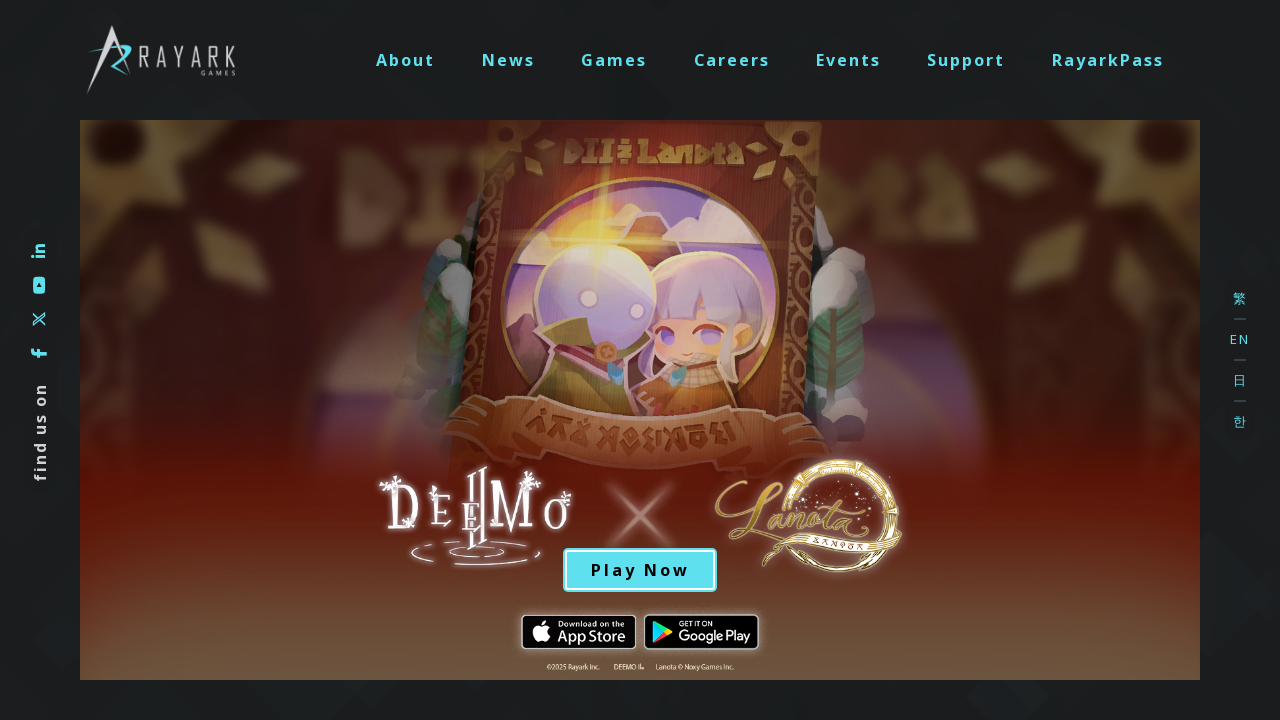

--- FILE ---
content_type: text/html; charset=utf-8
request_url: https://rayark.com/en/
body_size: 5861
content:



<!DOCTYPE html>
<html class="no-js" lang="en">
  <head>
	<meta name="generator" content="Hugo 0.139.2">
    





<meta charset="utf-8" />
<meta http-equiv="Content-Type" content="text/html; charset=utf-8" />


<meta name="format-detection" content="telephone=no" />
<meta
  name="viewport"
  content="width=device-width, initial-scale=1, maximum-scale=1, user-scalable=no"
/>

<title>Rayark Inc.</title>


<link rel="canonical" href="https://www.rayark.com/" />


<meta
  name="keywords"
  content="Rayark、Game、Sdorica、Cytus、Cytus2、DEEMO、Implosion、Mandora、VOEZ、Soul of eden、Mobile Game、Taiwan game"
/>

<meta
  name="description"
  content="Rayark is a gaming company that strives to develop unique IPs. We hope our insistence on quality is revealed in multiple levels of experience and expresses the value that the gaming industry has to offer, touching players on the deepest of levels."
/>


<meta itemprop="name" content=" Rayark Inc." />
<meta
  itemprop="description"
  content="Rayark is a gaming company that strives to develop unique IPs. We hope our insistence on quality is revealed in multiple levels of experience and expresses the value that the gaming industry has to offer, touching players on the deepest of levels."
/>
<meta
  itemprop="image"
  content="https://rayark.promo/rayark_official.jpg"
/>


<meta name="twitter:card" content="summary_large_image" />
<meta name="twitter:title" content=" " />
<meta
  name="twitter:description"
  content="Rayark is a gaming company that strives to develop unique IPs. We hope our insistence on quality is revealed in multiple levels of experience and expresses the value that the gaming industry has to offer, touching players on the deepest of levels."
/>
<meta
  name="twitter:image"
  content="https://rayark.promo/rayark_official.jpg"
/>
<meta name="twitter:site" content="@RayarkOfficial" />
<meta name="twitter:creator" content="@RayarkOfficial" />


<meta property="og:title" content=" Rayark Inc." />
<meta property="og:type" content="game" />
<meta property="og:url" content="/en/" />
<meta
  property="og:description"
  content="Rayark is a gaming company that strives to develop unique IPs. We hope our insistence on quality is revealed in multiple levels of experience and expresses the value that the gaming industry has to offer, touching players on the deepest of levels."
/>
<meta property="og:site_name" content="Rayark Inc." />
<meta
  property="og:image"
  content="https://rayark.promo/ogimage-rayark-official.jpg"
/>

<link rel="icon" href="/images/icon.ico" />


<link href="/lib/bootstrap.min.css" rel="stylesheet" />


<link
  rel="stylesheet"
  href="https://cdnjs.cloudflare.com/ajax/libs/font-awesome/6.6.0/css/fontawesome.min.css"
  integrity="sha512-B46MVOJpI6RBsdcU307elYeStF2JKT87SsHZfRSkjVi4/iZ3912zXi45X5/CBr/GbCyLx6M1GQtTKYRd52Jxgw=="
  crossorigin="anonymous"
  referrerpolicy="no-referrer"
/>
<link
  rel="stylesheet"
  href="https://cdnjs.cloudflare.com/ajax/libs/font-awesome/6.6.0/css/regular.min.css"
  integrity="sha512-j+P0XpTXw+hDTK64xqC/cjv62cf629/IR4/0bokmich7J8XdVlWT40+1M/Z58rCQ4F+3QoJIfzh6Ui6TTIP6WQ=="
  crossorigin="anonymous"
  referrerpolicy="no-referrer"
/>
<link
  rel="stylesheet"
  href="https://cdnjs.cloudflare.com/ajax/libs/font-awesome/6.6.0/css/solid.min.css"
  integrity="sha512-/r+0SvLvMMSIf41xiuy19aNkXxI+3zb/BN8K9lnDDWI09VM0dwgTMzK7Qi5vv5macJ3VH4XZXr60ip7v13QnmQ=="
  crossorigin="anonymous"
  referrerpolicy="no-referrer"
/>
<link
  rel="stylesheet"
  href="https://cdnjs.cloudflare.com/ajax/libs/font-awesome/6.6.0/css/brands.min.css"
  integrity="sha512-EJp8vMVhYl7tBFE2rgNGb//drnr1+6XKMvTyamMS34YwOEFohhWkGq13tPWnK0FbjSS6D8YoA3n3bZmb3KiUYA=="
  crossorigin="anonymous"
  referrerpolicy="no-referrer"
/>
<link
  href="https://fonts.googleapis.com/css?family=Noto+Sans:400,700|Noto+Sans+JP:400,700|Noto+Sans+KR:400,700|Noto+Sans+TC:400,700&display=swap"
  rel="stylesheet"
/>

<link rel="stylesheet" href="/lib/animate.css" />


<link
  rel="stylesheet"
  type="text/css"
  href="//cdn.jsdelivr.net/npm/slick-carousel@1.8.1/slick/slick.css"
/>


<link rel="stylesheet" href="/scss/main.min.css" />

<style>
   
  [data-entrance] {
    visibility: hidden;
  }
</style>

<!-- 
                                                                                                                                  
                             `.-::////////::-.`                            .dhyyhy:    sdd/  `yd-  +do   :ddy    ydyyhho``dd  :hy.
                      .:+sydmmmmmmmmmmmmmmmmmmmmdhso/-.                    -Ns  -Nh   ym-hm.  .hm:sm/   :mo/N+   hN`  hm-.Nd`sm+  
                 ./ohmmmNNNNNNNNmmhyssoo++++oosyhdmNmmmmyo/.               :No/yh+` `ymhoyNh   `hmd-   /mmoomm-  dm.yho: -NhsNo   
             `:odmmNNNNNNNNmyo/-``                `.-/oydNmmds/.           /No sm: `ym/...oNo   oN+   /my...-md` mm :ms  :Ny /my. 
           -sdmNNNNNNNNmho-`   ``..----::::::----..``   `./shmmmdo:        /y/ `sy-+y/    `yy.  +y:  -ys`    /y+`yy  /y+ :y+  -yy-
        `/hmNNNNNNNNNdo.` `.--::::::/+osyhhdddddhyyso+:-.`  `.+ymNmdo-                                                            
       /dmNNNNNNNNNd/` `.:::::::/oydmmmNNNNNNNNNNNNNmmmdyo+:.`  .+hNNmh/`                                                         
     -hmNNNNNNNNNmo` .-:::::::+ymmNNNNNNNNNNNNNNNNNNNNNNNmmdy+:-` `:yNNmd+`            `-:://::-.                                 
    +mNNNNNNNNNNd: .::::::::/hmNNNNNNNNNNNNNNNNNNNNNNNNNNNNNNmds/:.``yNNNmd+.       .+ydmmmhhyyyhhy+:.                            
   smNNNNNNNNNNm-`-::::::::omNNNNNNNNNNNNNNmdysoo+oosyhmNNNNNNNmmhsoodNNNNNmdo.   -sdmNms:.``````.-/syy+-                         
  smNNNNNNNNNNm/`:::::::::+mNNNNNNNNNNNNmh+.``        `.:ohmNNNNNNNNNNNNNNNNNNdo/ymNNms. ``..-:::-.` `-oyh/`                      
 /mNNNNNNNNNNNh`::::::::::dNNNNNNNNNNNNd:`                `-smNNNNNNNNNNNNNNNNNNmNNms- `-::+ydmmmmmdy+-``:ydo.                    
`mNNNNNNNNNNNN+::::::::::+NNNNNNNNNNNNd.                     .odNNNNNNNNNNNNNNNNNms- `-::/ymNNNNNNNNNNmh+. -yds.                  
+NNNNNNNNNNNNN/::::::::::+NNNNNNNNNNNN+                        .odNNNNNNNNNNNNNmy- `-:::odNNNNNNNNNNNNNNNds. :hdo`                
hNNNNNNNNNNNNNo:::::::::::mNNNNNNNNNNN/                          .+dNNNNNNNNNmy- `-:::+hmNNNNNNNmy/::/ohmNNmo``omh:               
mNNNNNNNNNNNNNy:::::::::::oNNNNNNNNNNNh                            .sNNNNNNmy: `-:::/ymNNNNNNNNd/      `-odNmh- :dmo`             
mNNNNNNNNNNNNNm/::::::::::`yNNNNNNNNNNNs`                        `:ymNNNNmy:``-:::/odNNNNNNNNmy.          .ymNd/`-dNy.            
dNNNNNNNNNNNNNNy::::::::::-`ymNNNNNNNNNNh:                     `/hmNNNNmh:``-::::+hmNNNNNNNNNm/`            +mNd:`-mNd.           
oNNNNNNNNNNNNNNms::::::::::.`+dNNNNNNNNNNmy:.                .odmNNNNmh/``-::::/ymNNNNNNNNNNNNmh:`           sNNy:`/mNd.          
.mNNNNNNNNNNNNNNms::::::::::- .sdNNNNNNNNNNmdy+-.``     `.-/ymNNNNNmh/``.::::/odNNNNNNNNNNNNNNNNmh/`         .NNm/:`hNNh`         
 oNNNNNNNNNNNNNNNmh/::::::::::` .odmNNNNNNNNNNNmmdhyyyyyhdmNNNNNNmh/``.:::::+hmNNNNNNNNNNNNNNNmmmNmh/`       -NNN/:-/NNNs         
 `hNNNNNNNNNNNNNNNNdo/:::::::::-` `:sdmNNNNNNNNNNNNNNNNNNNNNNNmdy/``.:::::/ymNNNNNNNNNNNNNNNNh--/hmNNds:..`.:dNNd::::NNNm-        
  .dNNNNNNNNNNNNNNNNmho/:::::::::-.` `-/shdmmNNNNNNNNNNNNmmdhs/. `.:::::/sdNNNNNNNNNNNNNNNNNNy``  -sdmNNmddmNNNd::::/NNNNy        
   .hNNNNNNNNNNNNNNNNNmho/::::::::::-.`   `-:/+ossyyysso+:-.   `-::::::+hNNNNNNNNNNNhsmNNNNNNmy/:-` `-+yhddddho.`:::sNNNNm`       
    `smNNNNNNNNNNNNNNNNNNdy+/:::::::::::-..``             ``.-::::::/+hmNNNNNNNNNNms` .odNNNNNNmy+/-.`   `..`  `:::/mNNNNN-       
      /dNNNNNNNNNNNNNNNNNNNmdyo//:::::::::::::----------:::::::::/+sdmNNNNNNNNNNNd:     .odmNNNNNmdy+/:-.....--::/odNNNNNN-       
       .smNNNNNNNNNNNNNNNNNNNNNmhyo+//::::::::::::::::::::::://oydmNNNNNNNNNNNNmy.        .+dmNNNNNNNmhyo+////+oydNNNNNNNm`       
         -ymNNNNNNNNNNNNNNNNNNNNNNNmmdhyoo+/////////////+osyhdmNNNNNNNNNNNNNNNm+            `+dmNNNNNNNNNNNmmmNNNNNNNNNNNo        
           -ymmNNNNNNNNNNNNNNNNNNNNNNNNNNNNmmmdddddddmmNNNNNNNNNNNNNNNNNNNNNmy.               `/ymmNNNNNNNNNNNNNNNNNNNNNh`        
             .odmNNNNNNNNNNNNNNNNNNNNNNNNNNNNNNNNNNNNNNNNNNNNNNNNNNNNNNNNNmy:                    .+hmmNNNNNNNNNNNNNNNNms`         
                :sdmNNNNNNNNNNNNNNNNNNNNNNNNNNNNNNNNNNNNNNNNNNNNNNNNNNNmms-                         ./ohmmmmNNNNNNmmds-           
                   :ohmmNNNNNNNNNNNNNNNNNNNNNNNNNNNNNNNNNNNNNNNNNNNNmmy/`                               `-:/+osoo+:.              
                      .:ohmmmNNNNNNNNNNNNNNNNNNNNNNNNNNNNNNNNNNNmmho:`                                                            
                          `-/oydmmmmNNNNNNNNNNNNNNNNNNNNNmmmmhs+:`                                                                
                                `.:/+osyhddmmmmmmmddhyso+/-.                                 Welcome to Rayark's Unstoppable Journey.
-->


<script>
  (function (w, d, s, l, i) {
    w[l] = w[l] || [];
    w[l].push({ "gtm.start": new Date().getTime(), event: "gtm.js" });
    var f = d.getElementsByTagName(s)[0],
      j = d.createElement(s),
      dl = l != "dataLayer" ? "&l=" + l : "";
    j.async = true;
    j.src = "https://www.googletagmanager.com/gtm.js?id=" + i + dl;
    f.parentNode.insertBefore(j, f);
  })(window, document, "script", "dataLayer", "GTM-NLB6VT");
</script>


    <link rel="stylesheet" href="/scss/index.min.css" />
  </head>

  <body>
    <!-- Google Tag Manager (noscript) -->
<noscript><iframe src="https://www.googletagmanager.com/ns.html?id=GTM-NLB6VT"
height="0" width="0" style="display:none;visibility:hidden"></iframe></noscript>
<!-- End Google Tag Manager (noscript) -->



<section id="nav-bar" class="nav-bar animated-header">
	<div class="container">
		<div class="nav navbar-expand-lg row">
			<div class="fullWidth mobile">
				<button class="navbar-toggler" type="button">
					<i class="fa-solid fa-bars" aria-hidden="true"></i>
				</button>
			</div>
			
			<div class="navbar-brand col-lg-2">
				<a href="/">
						<img class="fix" src="/images/13th/logo.png" alt="logo">
						<img class="scrollup" src="/images/13th/logo-nav.png" alt="logo">
				</a>
			</div>

			<div class="navbar-pc-content animated hideInit pcOnly col-lg-10 ml-auto">
				<div class="container">
					<div class="navbar-nav row">
						
						<li class="nav-item ">
							<a class="nav-link" href="/en/about" >About</a>
						</li>
						
						<li class="nav-item ">
							<a class="nav-link" href="/en/news" >News</a>
						</li>
						
						<li class="nav-item ">
							<a class="nav-link" href="/en/games" >Games</a>
						</li>
						
						<li class="nav-item ">
							<a class="nav-link" href="/en/careers" >Careers</a>
						</li>
						
						<li class="nav-item ">
							<a class="nav-link" href="/en/events" >Events</a>
						</li>
						
						<li class="nav-item ">
							<a class="nav-link" href="/en/support" >Support</a>
						</li>
						
						<li class="nav-item ">
							<a class="nav-link" href="https://www.rayark-pass.net/" target="_blank" rel="noopener noreferrer">RayarkPass</a>
						</li>
						
					</div>
				</div>
			</div>

			<div class="navbar-mob-content animated mobile">
				<div class="mobile bar">
					<div class="container">
						<div class="fullWidth">
							<button class="navbar-toggler" type="button">
								<div></div>
							</button>
						</div>
						<div class="navbar-brand">
							<a href="/">
								<img class="" src="/images/13th/logo.png" alt="logo">
							</a>
						</div>
					</div>
				</div>
				<div class="container-scroll">
					<div class="mobile-flex container">
						<ul class="navbar-nav">
							<li class="nav-item nav-home mobile">
								<a class="nav-link" href="/en/">Home</a>
							</li>

							
							<li class="nav-item ">
								<a class="nav-link" href="/en/about" >About</a>
							</li>
							
							<li class="nav-item ">
								<a class="nav-link" href="/en/news" >News</a>
							</li>
							
							<li class="nav-item ">
								<a class="nav-link" href="/en/games" >Games</a>
							</li>
							
							<li class="nav-item ">
								<a class="nav-link" href="/en/careers" >Careers</a>
							</li>
							
							<li class="nav-item ">
								<a class="nav-link" href="/en/events" >Events</a>
							</li>
							
							<li class="nav-item ">
								<a class="nav-link" href="/en/support" >Support</a>
							</li>
							
							<li class="nav-item ">
								<a class="nav-link" href="https://www.rayark-pass.net/" target="_blank" rel="noopener noreferrer">RayarkPass</a>
							</li>
							
						</ul>
						<ul class="navbar-sns">
							<div class="row">
							
								<div>
									<a href="https://www.facebook.com/rayark.inc/" target="_blank" rel="noopener noreferrer"><i class='fa-brands fa-facebook-f'></i></a>
								</div>
							
								<div>
									<a href="https://twitter.com/RayarkOfficial" target="_blank" rel="noopener noreferrer"><i class='fa-brands fa-x-twitter'></i></a>
								</div>
							
								<div>
									<a href="https://www.youtube.com/RayarkInc" target="_blank" rel="noopener noreferrer"><i class='fa-brands fa-youtube'></i></a>
								</div>
							
								<div>
									<a href="https://www.linkedin.com/company/rayark-inc-" target="_blank" rel="noopener noreferrer"><i class='fa-brands fa-linkedin-in'></i></a>
								</div>
							
							</div>
						</ul>
						<div class="nav-terms mobile">
							<a href="https://www.terms.rayark.com/" target="_blank" rel="noopener noreferrer">Terms of use & Privacy policy</a>
						</div>
						<div class="navbar-copyright mobile">
					        © 
					        <span>
					            <script>document.write(new Date().getFullYear())</script>
					        </span> Rayark Inc.  All rights reserved.
					    </div>
					    <ul class="nav-lang mobile">
					    	<li class="icon">
					    		<img src="/images/13th/lang.png"/>
					    	</li>
					    	
					    		<li><a href="/zh/">繁</a></li>
					    		<li class="dash"></li>
					    	
					    		<li><a href="/en/">EN</a></li>
					    		<li class="dash"></li>
					    	
					    		<li><a href="/ja/">日</a></li>
					    		<li class="dash"></li>
					    	
					    		<li><a href="/ko/">한</a></li>
					    		<li class="dash"></li>
					    	
					    </ul>
					</div>
				</div>
			</div>
		</div>
	</div>
</section>


<section class="side-bar pcOnly">
	<div class="container">
		<div class="col-lg-12">
			<span> find us on</span>
			
			<a href="https://www.facebook.com/rayark.inc/" target="_blank" rel="noopener noreferrer"><i class='fa-brands fa-facebook-f'></i></a>
			
			<a href="https://twitter.com/RayarkOfficial" target="_blank" rel="noopener noreferrer"><i class='fa-brands fa-x-twitter'></i></a>
			
			<a href="https://www.youtube.com/RayarkInc" target="_blank" rel="noopener noreferrer"><i class='fa-brands fa-youtube'></i></a>
			
			<a href="https://www.linkedin.com/company/rayark-inc-" target="_blank" rel="noopener noreferrer"><i class='fa-brands fa-linkedin-in'></i></a>
			
		</div>
	</div>
</section>
<section class="side-bar pcOnly lang-bar">
	<div class="container">
		<div class="col-lg-12">
			
				<li><a href="/zh/">繁</a></li>
					<li class="dash"></li>
			
				<li><a href="/en/">EN</a></li>
					<li class="dash"></li>
			
				<li><a href="/ja/">日</a></li>
					<li class="dash"></li>
			
				<li><a href="/ko/">한</a></li>
					<li class="dash"></li>
			
		</div>
	</div>
</section>


    <section id="index-area">
      <!-- Slider Section Start -->


<div id="banner-area" class="area">
  <div class="container">
    <div class="slider">
      
      <div class="banner">
        <div class="wording">
          <div>
            <div class="title"></div>
            <div class="subTitle"></div>
             
            <div class="button">
              <a href="http://short.rayark.com/c2ytdl" target="_blank" rel="noopener noreferrer">Play Now</a>
            </div>
            
          </div>
        </div>
        <img alt="" class="pcOnly"
        src="[data-uri]"
        style="background-image: url(../images/index/banner-20251121c2.jpg)"/> <img alt="" class="mobile"
        src="[data-uri]"
        style="background-image: url(../images/index/banner-20251121c2.jpg)"/>
      </div>
      
      <div class="banner">
        <div class="wording">
          <div>
            <div class="title"></div>
            <div class="subTitle"></div>
             
            <div class="button">
              <a href="https://app.adjust.com/3wrlvyd" target="_blank" rel="noopener noreferrer">Play Now</a>
            </div>
            
          </div>
        </div>
        <img alt="" class="pcOnly"
        src="[data-uri]"
        style="background-image: url(../images/index/banner-20251126d2.jpg)"/> <img alt="" class="mobile"
        src="[data-uri]"
        style="background-image: url(../images/index/banner-20251126d2.jpg)"/>
      </div>
      
      <div class="banner">
        <div class="wording">
          <div>
            <div class="title"></div>
            <div class="subTitle"></div>
             
            <div class="button">
              <a href="http://short.rayark.com/sdoricaytdl" target="_blank" rel="noopener noreferrer">Play Now</a>
            </div>
            
          </div>
        </div>
        <img alt="" class="pcOnly"
        src="[data-uri]"
        style="background-image: url(../images/index/banner-20230905-sdorica.jpg)"/> <img alt="" class="mobile"
        src="[data-uri]"
        style="background-image: url(../images/index/banner-20230905-sdorica.jpg)"/>
      </div>
      
      <div class="banner">
        <div class="wording">
          <div>
            <div class="title"></div>
            <div class="subTitle"></div>
             
            <div class="button">
              <a href="https://app.adjust.com/8s94z1g" target="_blank" rel="noopener noreferrer">Play Now</a>
            </div>
            
          </div>
        </div>
        <img alt="" class="pcOnly"
        src="[data-uri]"
        style="background-image: url(../images/index/banner_20250529VOEZ.jpg)"/> <img alt="" class="mobile"
        src="[data-uri]"
        style="background-image: url(../images/index/banner_20250529VOEZ.jpg)"/>
      </div>
      
      <div class="banner">
        <div class="wording">
          <div>
            <div class="title"></div>
            <div class="subTitle"></div>
             
            <div class="button">
              <a href="https://rayark.com/zh/news/20250905-rayark-14th/" target="_blank" rel="noopener noreferrer">More</a>
            </div>
            
          </div>
        </div>
        <img alt="" class="pcOnly"
        src="[data-uri]"
        style="background-image: url(../images/index/banner-20250905-rayark.jpg)"/> <img alt="" class="mobile"
        src="[data-uri]"
        style="background-image: url(../images/index/banner-20250905-rayark.jpg)"/>
      </div>
      
    </div>
  </div>
  <div class="scroll-hint fadeInUp animated" goal="#topnews-area"></div>
</div>
<!-- Slider Section End -->

      <!-- Index topnews Section Start -->


<div id="topnews-area" class="area fadeInUp animated">
	<div class="container">
		<div class="title"><span>Stay </span><span>Updated</span></div>
		<div class="content pcOnly">
			<!-- Top 3 NEWS -->
			
				
		<div class="topNews">
			<div class="info">
				<a href="/en/news/20240906-rayark-13th/">
				<img class="image" alt="" src="[data-uri]" style="background-image: url(/news/20240906-rayark-13th/1.jpg)" />
				</a>
				
<div class="time-tag row">
	
	
	
	<div class="time">Sep. 6th, 2024</div>
	
	<div class="post-tag"><a href="/en/news/game">#game</a></div>
</div>

			</div>
			<div class="box">
				<a class="link" href="/en/news/20240906-rayark-13th/"></a>
				<div class="news-title title">Happy Rayark 13th Anniversary!</div>
				<div class="news-content">
					
<div 

class="morelink ">
<a
href="" target="_blank" rel="noopener noreferrer">
	<span class="text"><p>Thank you for supporting us throughout this wonderful journey.</p>
</span>
	
		<span class="more"></span>
	
</a>
</div>   

				</div>
			</div>
		</div>

			
				
		<div class="topNews">
			<div class="info">
				<a href="/en/news/20230104-deemo2-deemo2xcytus2/">
				<img class="image" alt="" src="[data-uri]" style="background-image: url(/news/20230104-deemo2-deemo2xcytus2/1.jpg)" />
				</a>
				
<div class="time-tag row">
	
	
	
	<div class="time">Jan. 4th, 2023</div>
	
	<div class="post-tag"><a href="/en/news/game">#game</a></div>
</div>

			</div>
			<div class="box">
				<a class="link" href="/en/news/20230104-deemo2-deemo2xcytus2/"></a>
				<div class="news-title title">DEEMO II Celebrates Its One Year Anniversary!</div>
				<div class="news-content">
					
<div 

class="morelink ">
<a
href="" target="_blank" rel="noopener noreferrer">
	<span class="text"><p>DEEMO II x Cytus II Collaboration!</p>
</span>
	
		<span class="more"></span>
	
</a>
</div>   

				</div>
			</div>
		</div>

			
				
		<div class="topNews">
			<div class="info">
				<a href="/en/news/20220908-deemo2-v20/">
				<img class="image" alt="" src="[data-uri]" style="background-image: url(/news/20220908-deemo2-v20/1.png)" />
				</a>
				
<div class="time-tag row">
	
	
	
	<div class="time">Sep. 8th, 2022</div>
	
	<div class="post-tag"><a href="/en/news/game">#game</a></div>
</div>

			</div>
			<div class="box">
				<a class="link" href="/en/news/20220908-deemo2-v20/"></a>
				<div class="news-title title">DEEMO II’s First Major Update Features New Story Chapter, Locations, and Play Mechanics</div>
				<div class="news-content">
					
<div 

class="morelink ">
<a
href="" target="_blank" rel="noopener noreferrer">
	<span class="text"><p>New Note Types Introduce More Variety</p>
</span>
	
		<span class="more"></span>
	
</a>
</div>   

				</div>
			</div>
		</div>

			
		</div>
		<div class="content mobile">
			<div class="deco-box">
				<img class="image" alt="" src="[data-uri]"/>
			</div>
			<div class="slider">
			
				
<div class="topNews">
	<a href="/en/news/20240906-rayark-13th/">
		<img class="image" alt="" src="[data-uri]" style="background-image: url(/news/20240906-rayark-13th/1.jpg)" />
	</a>
	<div class="info">
		
<div class="time-tag row">
	
	
	
	<div class="time">Sep. 6th, 2024</div>
	
	<div class="post-tag"><a href="/en/news/game">#game</a></div>
</div>

		<div class="news-title title"><a href="/en/news/20240906-rayark-13th/">Happy Rayark 13th Anniversary!</a></div>
	</div>
</div>

			
				
<div class="topNews">
	<a href="/en/news/20230104-deemo2-deemo2xcytus2/">
		<img class="image" alt="" src="[data-uri]" style="background-image: url(/news/20230104-deemo2-deemo2xcytus2/1.jpg)" />
	</a>
	<div class="info">
		
<div class="time-tag row">
	
	
	
	<div class="time">Jan. 4th, 2023</div>
	
	<div class="post-tag"><a href="/en/news/game">#game</a></div>
</div>

		<div class="news-title title"><a href="/en/news/20230104-deemo2-deemo2xcytus2/">DEEMO II Celebrates Its One Year Anniversary!</a></div>
	</div>
</div>

			
				
<div class="topNews">
	<a href="/en/news/20220908-deemo2-v20/">
		<img class="image" alt="" src="[data-uri]" style="background-image: url(/news/20220908-deemo2-v20/1.png)" />
	</a>
	<div class="info">
		
<div class="time-tag row">
	
	
	
	<div class="time">Sep. 8th, 2022</div>
	
	<div class="post-tag"><a href="/en/news/game">#game</a></div>
</div>

		<div class="news-title title"><a href="/en/news/20220908-deemo2-v20/">DEEMO II’s First Major Update Features New Story Chapter, Locations, and Play Mechanics</a></div>
	</div>
</div>

			
			</div>
		</div>
	</div>
	<div class="scroll-hint fadeInUp animated"  goal="#games-area"></div>
</div>
<!-- Index topnews Section End -->








      <!-- Index Game Section Start -->

<div id="games-area" class="area fadeInUp animated">
    <div class="container">
        <div class="game-content">
            <div class="deco-box pcOnly">
                <div class="deco"></div>
                <img alt="" src="[data-uri]"/>
            </div>
            <div class="slider">
                
                <div class="banner">
                    <div class="wording">
                        <div class="title">
                            Cytus II
                        </div>
                    </div>
                    <a href="/en/games/cytus2/">
                    <img alt="" class="pcOnly" src="[data-uri]" style="background-image: url(/images/index/cytus2_v3.jpg)"/>
                    <img alt="" class="mobile" src="[data-uri]" style="background-image: url(/images/index/cytus2_v3.jpg)"/>
                    </a>
                </div>
                
                <div class="banner">
                    <div class="wording">
                        <div class="title">
                            DEEMO -Reborn-
                        </div>
                    </div>
                    <a href="/en/games/deemoreborn/">
                    <img alt="" class="pcOnly" src="[data-uri]" style="background-image: url(/images/index/deemoreborn.jpg)"/>
                    <img alt="" class="mobile" src="[data-uri]" style="background-image: url(/images/index/deemoreborn.jpg)"/>
                    </a>
                </div>
                
                <div class="banner">
                    <div class="wording">
                        <div class="title">
                            MO:Astray
                        </div>
                    </div>
                    <a href="/en/games/moastray/">
                    <img alt="" class="pcOnly" src="[data-uri]" style="background-image: url(/images/index/banner_mo.png)"/>
                    <img alt="" class="mobile" src="[data-uri]" style="background-image: url(/images/index/banner_mo.png)"/>
                    </a>
                </div>
                
            </div>
            <div class="game-info">
                
                <div class="game-info-title title">A Passion for Games</div>
                <div class="game-info-text"><p>Our team insists on heartfelt designs and an unyielding spirit in our development cycle, making every project with the intent to create a living piece of art. Nevertheless, we stay open-minded and humble, listening to feedback from all sides. That way we can ensure the experience we and our fans create is cherished by all.</p>
</div>
                
            </div>
        </div>
        
        

    </div>
    <div class="scroll-hint fadeInUp animated"  goal="#career-area"></div>
</div>
<!-- Index Game Section End -->




      
<div id="career-area" class="area fadeInUp animated">
  <div class="container">
    <img
      alt=""
      class="pcOnly"
      src="[data-uri]"
    />
    <div class="title mobile">
      <span
        >Rayark <br />
        Wants You</span
      >
      <div>
        <div class="deco-box"></div>
      </div>
    </div>

    <div class="career-content">
      <img class="pcOnly" alt="" src="/images/index/career.jpg"/>
      <img class="mobile" alt="" src="/images/index/career.jpg"/>
    </div>

    <div class="career-info">
      
        <p>Rayark is made of individuals passionate about creation, hailing from all corners of the world. Rayarkers strive for improvement, looking for answers by using the latest techniques available. Here, you will find skilled professionals from all fields learning and improving with each other, using games as an outlet to create a unique world.</p>

<div 

class="morelink ">
<a
href="https://careers.rayark.com/en/" target="_blank" rel="noopener noreferrer">
	<span class="text">
Careers at Rayark
</span>
	
		<span class="more"></span>
	
</a>
</div>   

      
    </div>
    <div class="title pcOnly">
      <span>Rayark <br />Wants You</span>
      <div>
        <div class="deco-box"></div>
      </div>
    </div>
  </div>
</div>


    </section>

    <!-- Footer Section Start -->
<footer id="footer">
    <div class="footer-main">
        <div class="container" attr="{0xc0001b6f00}">
            <div class="footer-company pcOnly">
                <div class="navbar-brand">
                    <a href="/">
                        <img class="fix" src="/images/13th/footer-logo.png" alt="logo">
                    </a>
                </div>
                <div>
                    Rayark is a gaming company located in Taipei, working hard at developing original IPs for players to enjoy. We hope our insistence on the highest of standards and the layers of experience we provide can convey the rich and enticing values the gaming industry has to offer, as well as touch our players on a deeper level. If you wish to know more, feel free to contact us.
                </div>
                <div class="service-mail">
                    <a href="mailto:service@rayark.com">
                    service@rayark.com <i class="fa-solid fa-arrow-right-long" aria-hidden="true"></i></a>
                    </a>
                </div>
            </div>
            <div class="footer-bread row pcOnly">
                <div class="col">
                    <li class="nav-item">
                        <a class="bread-link" href="/en/">Home</a>
                    </li>
                    <li class="nav-item">
                        <a class="bread-link" href="/en/news">News</a>
                    </li>
                </div>
                <div class="col">
                    <li class="nav-item">
                        <a class="bread-link" href="/en/games">Games</a>
                    </li>
                    <ul>
                    
                    
                        <li class="nav-item"><a href="/en/games/deemo2/">DEEMO II</a></li>
                    
                        <li class="nav-item"><a href="/en/games/soulofeden/">Soul of Eden</a></li>
                    
                        <li class="nav-item"><a href="/en/games/deemoreborn/">DEEMO -Reborn-</a></li>
                    
                        <li class="nav-item"><a href="/en/games/moastray/">MO: Astray</a></li>
                    
                        <li class="nav-item"><a href="/en/games/cytusalpha/">Cytus α</a></li>
                    
                    <li><a href="/en/games">...more</a></li>
                    </ul>
                </div>
                <div class="col">
                    
                        
                        
                    
                        
                        
                    
                        
                        
                    
                        
                        <li class="nav-item">
                            <a class="bread-link" href="/en/careers" >Careers</a>
                        </li>
                        
                    
                        
                        <li class="nav-item">
                            <a class="bread-link" href="/en/events" >Events</a>
                        </li>
                        
                    
                        
                        <li class="nav-item">
                            <a class="bread-link" href="/en/support" >Support</a>
                        </li>
                        
                    
                        
                        <li class="nav-item">
                            <a class="bread-link" href="https://www.rayark-pass.net/" target="_blank" rel="noopener noreferrer">RayarkPass</a>
                        </li>
                        
                    
                </div>
                
            </div>
            <div class="footer-links">
                <div class="links pcOnly">
                    <div class="links-title">See Also...</div>
                    <ul>
                    <li><a href="https://www.terms.rayark.com/" target="_blank" rel="noopener noreferrer">Terms of use <br />
                    & Privacy policy</a></li>
                    <li style="margin-top: 1em;"><a href="/en/workplace">A Better Workplace</a></li>
                    </ul>
                </div>
                <div class="links SNS">
                    <div class="links-title pcOnly">Find Us On</div>
                    
                    <a href="https://www.facebook.com/rayark.inc/" target="_blank" rel="noopener noreferrer"><i class='fa-brands fa-facebook-f'></i></a>
                    
                    <a href="https://twitter.com/RayarkOfficial" target="_blank" rel="noopener noreferrer"><i class='fa-brands fa-x-twitter'></i></a>
                    
                    <a href="https://www.youtube.com/RayarkInc" target="_blank" rel="noopener noreferrer"><i class='fa-brands fa-youtube'></i></a>
                    
                    <a href="https://www.linkedin.com/company/rayark-inc-" target="_blank" rel="noopener noreferrer"><i class='fa-brands fa-linkedin-in'></i></a>
                    
                </div>
                <div class="service-mail mobile">
                    <a href="mailto:service@rayark.com">service@rayark.com</a>
                    </a>
                </div>
            </div>
        </div>
    </div>
    
	<div class="footer-copyright">
        <div class="mobile terms">
            <a href="https://www.terms.rayark.com/" target="_blank" rel="noopener noreferrer">Terms of use 
            & Privacy policy</a>
            <a href="/en/workplace">A Better Workplace</a>
        </div>
        <div>
            © 
            <span>
                <script>document.write(new Date().getFullYear())</script>
            </span> Rayark Inc.  All rights reserved.
        </div>
    </div>
</footer>
<!-- footer section end -->

    <!-- jquery -->
<script src="https://cdn.jsdelivr.net/npm/jquery@3.3.1/dist/jquery.min.js"></script>
<!-- bootstrap js -->
<script src="https://stackpath.bootstrapcdn.com/bootstrap/4.1.3/js/bootstrap.min.js" integrity="sha384-ChfqqxuZUCnJSK3+MXmPNIyE6ZbWh2IMqE241rYiqJxyMiZ6OW/JmZQ5stwEULTy" crossorigin="anonymous"></script>

<!-- slider js -->
<script type="text/javascript" src="//cdn.jsdelivr.net/npm/slick-carousel@1.8.1/slick/slick.min.js"></script>

<!-- scroll animation js -->
<script type="text/javascript" src="/lib/scroll-entrance.js"></script>

<!-- custom js -->
<script type="text/javascript" src="/javascripts/nav.js"></script>

    <script src="/javascripts/index/banner.js"></script>
  </body>
</html>


--- FILE ---
content_type: text/css; charset=utf-8
request_url: https://rayark.com/scss/main.min.css
body_size: 3205
content:
.nav-bar{position:fixed;top:0;left:0;width:100vw;color:#fff;transition:all .2s ease-out 0s;padding:15px 0;z-index:500}.nav-bar.animated-header{padding:20px 0;box-shadow:none}.nav-bar .scrollup{display:none}.nav-bar.scroll{padding:10px 0;background:#1a1c1d}@media only screen and (max-width:992px){.nav-bar.scroll .navbar-brand a{line-height:40px;text-align:right}}.nav-bar.scroll .navbar-brand .fix{display:none}.nav-bar.scroll .navbar-brand .scrollup{display:inline-block;margin-top:-10%;height:60px}.nav-bar.scroll .nav{height:40px;line-height:40px}@media only screen and (max-width:992px){.nav-bar.scroll .nav{line-height:inherit}}.nav{border:0;border-radius:0;margin-bottom:0;padding:0;position:relative;height:80px}.nav .navbar-brand{width:100%}.nav .navbar-brand a{width:150px;display:inline-block}.nav .navbar-nav{height:36px;line-height:24px;display:flex;flex-direction:row;justify-content:space-evenly;align-items:center}.nav .navbar-pc-content{-ms-flex-preferred-size:100%;flex-basis:100%;-ms-flex-positive:1;flex-grow:1;-ms-flex-align:center;align-items:center;display:-webkit-flexbox;display:flex;-ms-flex-preferred-size:auto;flex-basis:auto;max-width:min(880px,83.333333%)}.nav .nav-item{margin:0 5px;color:inherit}.nav .nav-item .nav-link{color:#5fe0ee;font-size:12pt;transition:.3s all;padding:6px 10px 8px;display:block;font-family:noto sans,noto sans,microsoft yahei,microsoft jhenghei,Arial,arial,monospace,sans-serif,lucida grande,tahoma,verdana;letter-spacing:2px}.nav .nav-item.active,.nav .nav-item:hover{position:relative;color:inherit}.nav .nav-item.active:after,.nav .nav-item:hover:after{content:"";display:block;position:absolute;background:#35404a;height:25%;width:100%;bottom:20%;z-index:-1;left:0;right:0;margin:0 auto}.nav-bar.scroll .nav .nav-item.active:after,.nav-bar.scroll .nav .nav-item:hover:after{background:#101e29}@media only screen and (max-width:992px){.nav .mobile{display:block}.nav .fullWidth{position:absolute;left:0;top:50%;transform:translateY(-50%);z-index:100}.nav .navbar-brand{margin:0 auto;text-align:right}.nav .navbar-toggler{border:none;color:#5fe0ee;outline:none;font-size:20pt;padding:0;margin-left:15px}.nav .navbar-mob-content{position:fixed;top:0;left:0;width:100vw;height:100vh;z-index:50;background:rgba(0,0,0,.9);padding:0;display:none;animation-name:slideOutLeft;animation-duration:.2s}.nav .navbar-mob-content .container-scroll{margin-top:calc(80px + 20px);height:calc(100vh - 80px - 20px);overflow:auto}.nav .navbar-mob-content.active{display:block;animation-name:slideInLeft;z-index:150}.nav .navbar-mob-content .bar{border:0;border-radius:0;margin-bottom:0;padding:0;position:fixed;z-index:10;top:20px;width:100%;left:0;height:80px}.nav .navbar-mob-content .bar .container{position:relative}.nav .navbar-mob-content .fullWidth{padding:20px 15px}.nav .navbar-mob-content .fullWidth .navbar-brand img{width:150px}.nav .navbar-mob-content .navbar-toggler{width:30px;height:30px;padding:0;margin:5px 0;position:relative}.nav .navbar-mob-content .navbar-toggler>div{position:relative;height:100%;width:100%}.nav .navbar-mob-content .navbar-toggler>div:before,.nav .navbar-mob-content .navbar-toggler>div:after{content:"";display:block;position:absolute;height:100%;width:1px;background:#5fe0ee;transform:rotate(45deg);top:0;left:14px}.nav .navbar-mob-content .navbar-toggler>div:after{transform:rotate(-45deg)}.nav .navbar-nav{display:block;height:auto;margin-bottom:5%;width:100%;font-size:0}.nav .navbar-nav .nav-item{margin:0;height:calc((80px * .5) + 10px);line-height:40px;padding:0 15px;color:#fff;width:50%;display:inline-block;font-size:12pt}.nav .navbar-nav .nav-item.nav-home{width:100%}.nav .navbar-nav .nav-item .nav-link{color:#fff}.nav .navbar-nav .nav-item.active .nav-link,.nav .navbar-nav .nav-item:hover .nav-link{color:#5fe0ee}.nav .navbar-nav .nav-item.active:after,.nav .navbar-nav .nav-item:hover:after{display:none}.nav .mobile-flex{display:flex;flex-direction:column;align-content:space-between;height:auto;padding-bottom:80px;position:relative}.nav .navbar-sns{position:relative;display:block;bottom:0;padding:15px 30px;color:#5fe0ee;width:80%;margin:0 auto;font-size:20pt}.nav .navbar-sns>div{height:calc((80px * .5) + 10px);line-height:40px}.nav .navbar-sns .row{margin:10% 0;padding-top:10%;border-top:2px solid #5fe0ee;justify-content:space-between}.nav .navbar-sns .row .col-6{margin:5px 0;padding:0}.nav .navbar-sns .row .col-6 img{width:100%;max-width:150px}.nav .nav-terms,.nav .navbar-copyright{text-align:center;font-size:10pt;margin-top:10px;color:#5fe0ee}.nav .nav-lang{display:flex;width:70%;margin:0 auto;position:absolute;bottom:20px;left:0;right:0;justify-content:space-around;height:36px;line-height:36px;color:#5fe0ee}.nav .nav-lang .icon{margin-right:10%}.nav .nav-lang .icon img{height:30px}.nav .nav-lang .dash{height:60%;width:2px;background:#5fe0ee;margin:10px 5px}.nav .nav-lang .dash:last-of-type{display:none}}@-webkit-keyframes slideInLeft{0%{opacity:0;transform:translateX(-2000px)}100%{transform:translateX(0)}}@keyframes slideInLeft{0%{opacity:0;transform:translateX(-2000px)}100%{transform:translateX(0)}}@-webkit-keyframes slideOutLeft{0%{transform:translateX(0)}100%{opacity:0;transform:translateX(-2000px)}}@keyframes slideOutLeft{0%{transform:translateX(0)}100%{opacity:0;transform:translateX(-2000px)}}.side-bar{z-index:100;position:fixed;height:100vh;width:80px;text-align:center;left:0;top:0;transform:rotate(180deg);writing-mode:vertical-lr;letter-spacing:2px;color:#fff}.side-bar i[class^=fa-]{transform:rotate(90deg)}.side-bar span{margin-bottom:10px}.side-bar a{margin:5px 0}.lang-bar{transform:none;writing-mode:initial;left:auto;right:0;font-size:10pt}.lang-bar li{list-style:none;width:100%;text-align:center}.lang-bar .container{justify-content:center;height:100%;display:flex;align-items:center}.lang-bar .dash{width:60%;height:2px;background:#5fe0ee;margin:10px auto}.lang-bar .dash:last-of-type{display:none}footer#footer{color:#fff;font-size:.75rem;line-height:2}footer#footer .footer-main{background:#161616}footer#footer .container{display:flex;align-items:center;min-height:300px;align-items:stretch}@media only screen and (max-width:992px){footer#footer .container{min-height:30px}}footer#footer .container .footer-company{width:30%;font-size:9pt;line-height:1.5;padding-right:1.5%}footer#footer .container .footer-company img{width:55%}footer#footer .container .footer-company>div{margin-bottom:10px}footer#footer .container .footer-company .navbar-brand{margin-top:10%;width:100%}footer#footer .container .footer-company .service-mail{font-size:12pt}footer#footer .container .footer-bread{margin-top:4%;padding:0 1.5%;width:50%;display:flex;font-size:12pt;color:#fff}footer#footer .container .footer-bread .col{width:33%}footer#footer .container .footer-bread .col li{list-style:none}footer#footer .container .footer-bread ul{padding-left:10px}footer#footer .container .footer-links{padding:3% 0 2%;padding-left:1.5%;width:20%;display:flex;flex-direction:column;justify-content:space-between;color:#fff}footer#footer .container .footer-links .links-title{font-size:14pt;font-weight:700;margin-bottom:10px;color:#fff;width:100%}footer#footer .container .footer-links .SNS{display:flex;flex-wrap:wrap;column-gap:1.5rem}footer#footer .container .footer-links .SNS a{font-size:16pt;color:#fff;line-height:1}@media only screen and (max-width:992px){footer#footer .container .footer-links{width:100%;text-align:center;justify-content:center;gap:1rem;padding:2.5rem 0 1.25rem}footer#footer .container .footer-links .SNS{flex-wrap:nowrap;justify-content:center;margin:0 auto}footer#footer .container .footer-links .SNS a{line-height:1.5;font-size:1.5rem}}footer#footer .footer-copyright{color:#fff;background:#d1d2d6;text-align:center;padding:2.25rem 0}@media only screen and (max-width:992px){footer#footer .footer-copyright{color:#5fe0ee;background:#1a1c1d;line-height:2;display:flex;justify-content:center;flex-direction:column;padding:.75rem 0 1rem}}@media only screen and (max-width:992px){footer#footer .mobile{display:block;color:#fff}footer#footer .terms{color:#000;text-align:center;display:flex;flex-flow:column;align-items:center}footer#footer .terms a{text-decoration:underline}}.scroll-hint{height:40px;width:70px;margin:5px auto;position:absolute;bottom:0;left:0;right:0;background:url(../images/13th/scroll.svg)50% no-repeat;background-size:contain;cursor:pointer}@media only screen and (max-width:992px){.scroll-hint{width:40px}}body{background-image:url(../images/13th/bg-left.png),url(../images/13th/bg-right.png);background-position:0 0,100% 0;background-repeat:no-repeat;background-size:100%}.area .banner:not(.slick-slide),#topnews-area .title span,#index-area #career-area .title,#game-detail-area .title,#careers-area.area .slogan,#events-area.area .title,#support-area.area .page-section[attr-tag=badge]>.title,#store-area.area .title{font-style:italic;color:#5fe0ee;text-shadow:1.75px 1.75px 0 #136872}.area .banner:not(.slick-slide) i[class^=fa-],#topnews-area .title span i[class^=fa-],#index-area #career-area .title i[class^=fa-],#game-detail-area .title i[class^=fa-],#careers-area.area .slogan i[class^=fa-],#events-area.area .title i[class^=fa-],#support-area.area .page-section[attr-tag=badge]>.title i[class^=fa-],#store-area.area .title i[class^=fa-]{text-shadow:none}#career-area .career-info .morelink{text-decoration:none!important}#career-area .career-info .morelink .text{display:inline-block;color:#fff;border-bottom:1px solid #5fe0ee}#exploring-area .exploring-info .morelink{text-decoration:none!important}#exploring-area .exploring-info .morelink .text{display:inline-block;color:#fff;border-bottom:1px solid #5fe0ee}#events-area .events-info .morelink{text-decoration:none!important}#events-area .events-info .morelink .text{display:inline-block;color:#fff;border-bottom:1px solid #5fe0ee}#support-area .support-info .morelink{text-decoration:none!important}#support-area .support-info .morelink .text{display:inline-block;color:#fff;border-bottom:1px solid #5fe0ee}#store-area .store-info .morelink{text-decoration:none!important}#store-area .store-info .morelink .text{display:inline-block;color:#fff;border-bottom:1px solid #5fe0ee}#career-area .title .deco-box{background-color:#d1d2d6;opacity:.2}#about-area .backround-image.pcOnly{display:none}#about-area #exploring-area.area .container .title span{font-style:italic;position:relative;display:block;color:#5fe0ee;text-shadow:3px 3px 0 #136872}#about-area #exploring-area.area .container .exploring-content .deco-box{background:#b3c1cf;opacity:.2}@media only screen and (max-width:992px){#about-area .container .points.mobile,#careers-area .container .points.mobile{margin:15% calc(calc((100vw - 100%)/2) * -1)30%;width:100vw;padding:5% 15%;background:rgba(53,64,74,.5)}}#banner-area .banner .wording .button,#games-area .banner .wording .button,#career-area .banner .wording .button{background:#5fe0ee!important;box-shadow:0 0 0 2px #5fe0ee;border-radius:3px;border:solid 2px #fff}#index-area #games-area .container .deco-box .deco{background-color:#d1d2d6}#index-area #games-area .game-info::before{background:linear-gradient(328deg,rgba(76,79,87,.4) 27.9%,rgba(102,110,117,.4) 27.91%),#393c49}#index-area #games-area .game-info .game-info-title{color:#5fe0ee}#index-area #games-area .game-info .game-info-text{color:#fff}#index-area #topnews-area.area .content.mobile .deco-box .image{background:#d1d2d6}#index-area #topnews-area.area .topNews .info .time-tag{background:#101e29;color:#fff;border-radius:50px}.description .more,.morelink .more{background-image:url(../images/13th/more.svg);height:13px;width:29px}.nav .navbar-toggler{color:#5fe0ee}.nav .navbar-mob-content{background-color:rgba(26,28,29,.95)}.nav .navbar-sns{color:#5fe0ee}.nav .nav-item{font-weight:700}.nav .nav-lang{align-items:center}.nav .nav-lang .dash{margin-top:0;margin-bottom:0;background-color:#fff}.nav .nav-lang a{color:#fff}.nav .nav-lang a:hover{color:#5fe0ee}.nav-bar.scroll{background-color:#35404a}.nav-bar.scroll .nav{height:60px;line-height:60px}.nav-bar.scroll .nav .navbar-toggler{color:#fff}.side-bar{color:#d1d2d6}.side-bar:not(.lang-bar){font-weight:700}.side-bar:not(.lang-bar) .container{display:flex;align-items:center;justify-content:center}.side-bar:not(.lang-bar) .container .col-lg-12{flex:none;width:auto;background-color:#1a1c1d;padding:10px 5px;border-radius:100px}.side-bar a{color:#5fe0ee}.side-bar.lang-bar .col-lg-12{background-color:#1a1c1d;padding:10px 5px;flex:none;width:auto;border-radius:100px}.side-bar.lang-bar a{color:#5fe0ee}.side-bar.lang-bar .dash{background-color:#35404a}footer#footer .footer-main{background:#1c2022}@media only screen and (min-width:992px){footer#footer .footer-main{background:#35404a;padding-bottom:56px}}footer#footer .container .footer-links .SNS a{color:#5fe0ee}#topnews-area .topNews .info .time-tag .post-tag{background:0 0!important}#news-list-area .news{color:#fff}#news-list-area .news a{color:#fff}#news-list-area .news .post-tag{background:#35404a}#news-list-area .news .post-tag a{color:#5fe0ee}.pageNav .more{width:28px;height:13px;background:url(../images/13th/more.svg)no-repeat 50%;transform:translateY(1px)}#news-tag-selector .active-tag>span,#news-tag-selector .tags-list-display.has-entered .list .tag{color:#fff}#news-tag-selector .tags-list-display.has-entered .list .tag .dot:before{background:#fff}#news-list-area .paginator .pagePrev.pageNav .more{transform:rotate(180deg)}.pageNav a{color:#5fe0ee}.pagination_item a{color:#fff}footer#footer .footer-copyright{color:#5fe0ee}footer#footer .footer-copyright .terms{color:#fff}@media only screen and (min-width:992px){footer#footer .footer-copyright{color:#fff;background:#1c2022}}#careers-area .background-image.pcOnly::before{display:none}#games-list-area .game.has-entered .info .subtitle{color:#5fe0ee}#games-list-area .game.has-entered .info .detail{color:#fff}.morelink .text{display:contents}.morelink .text>p{display:contents}#careers-area .page-section .section-content.right .morelink a .text{display:inline-block;color:#fff;border-bottom:1px solid #5fe0ee}#careers-area .page-section .deco-box{background:#d1d2d6;opacity:.2}#support-area .page-section[attr-tag=map] .section-content.right{background:rgba(53,64,74,.5)}@media only screen and (min-width:992px){#support-area .page-section[attr-tag=map] .section-content.right{background:0 0}#support-area .page-section[attr-tag=map] .section-content.right .infoBox{background:linear-gradient(307.93deg,rgba(76,79,87,.4) 16.67%,rgba(102,110,117,.4) 16.67%),#393c49;color:#fff}#support-area .page-section[attr-tag=map] .section-content.right .title{color:#5fe0ee}}#news-post-area .content h2{color:#5fe0ee}@media only screen and (max-width:992px){#careers-area.area .banner-block:after{background:linear-gradient(to bottom,rgba(26,28,29,.65) 0%,rgba(26,28,29,.65) 50%,rgba(26,28,29,0) 100%)}}html{width:100vw}body{font-family:noto sans tc,noto sans,microsoft yahei,microsoft jhenghei,Arial,arial,monospace,sans-serif,lucida grande,tahoma,verdana;font-size:12pt;margin:0;font-weight:400;line-height:1.5;color:#5fe0ee;text-align:left;background-color:#1a1c1d;width:100%;overflow-x:hidden;position:relative;line-height:1.5}[lang=en] body{font-family:noto sans,noto sans,microsoft yahei,microsoft jhenghei,Arial,arial,monospace,sans-serif,lucida grande,tahoma,verdana}[lang=ja] body{font-family:noto sans jp,noto sans,microsoft yahei,microsoft jhenghei,Arial,arial,monospace,sans-serif,lucida grande,tahoma,verdana}[lang=ko] body{font-family:noto sans kr,noto sans,microsoft yahei,microsoft jhenghei,Arial,arial,monospace,sans-serif,lucida grande,tahoma,verdana}body ul{padding-left:0}body ul,body li{list-style:none}img{max-width:100%;vertical-align:middle;border-style:none}a,a:hover{color:inherit;text-decoration:none}sup,sub{bottom:auto;top:auto;display:inline-block}sup{margin-right:.2em}sub{margin-left:.2em}@media only screen and (min-width:1400px){.container{max-width:1320px}}@media only screen and (min-width:1600px){.container{max-width:1520px}}.title{font-size:30px;font-weight:300;color:#5fe0ee;margin-bottom:20px}.area{padding:calc(80px + 40px)80px;position:relative;overflow-x:hidden}@media only screen and (max-width:992px){.area{padding:calc(80px + 40px)0;width:100%}}.area .banner{width:100%;min-height:20vh;display:flex;justify-content:center;align-items:center;font-size:5vw;font-weight:700;letter-spacing:3px;margin-bottom:5%}@media only screen and (min-width:1400px){.area .banner{font-size:70px}}@media only screen and (max-width:992px){.area .banner{min-height:auto;font-size:20pt;letter-spacing:0;margin-bottom:5%;padding:0 15px}.area .banner p{width:100%;text-align:left}.area .banner span{display:block}}footer#footer{min-height:390px}@media only screen and (max-width:992px){footer#footer{min-height:10px}}.min-height{min-height:calc(100vh - 390px)}.more{display:inline-block;background:url(../images/more.png)50% no-repeat;height:15pt;width:25px;margin:0 10px;background-size:contain;transform:translateY(4px)}.more.font-s{width:18px}.more.black{background:url(../images/more_b.png)50% no-repeat;background-size:contain}.more.down{height:20px;width:15pt;background:url(../images/more_down.png)50% no-repeat;background-size:contain}@media only screen and (max-width:992px){.more{width:15px}}.flip-horizontal{transform:rotate(180deg)}@media only screen and (max-width:992px){.pcOnly{display:none!important}}.mobile{display:none}.text_bold{font-weight:700}#backToTop{display:none}@media only screen and (max-width:992px){#backToTop{display:block;text-align:center;margin:5% auto}#backToTop img{width:50px}}.delay_1s{animation-delay:.3s}.delay_2s{animation-delay:.7s}.slick-dots{position:relative;top:0;height:30px;display:flex;width:100%;justify-content:center}.slick-dots li{text-align:center;height:30px;width:30px;margin:5px 2px;cursor:pointer;display:flex;justify-content:center;align-items:center}.slick-dots li button{background:#d1d2d6;box-shadow:none;border:0;font-size:0;height:15px;width:15px;border-radius:50%;padding:0;transition:all .3s;outline:none;cursor:pointer}.slick-dots li.slick-active{border-radius:50%;border:1px solid #5fe0ee}.slick-dots li.slick-active button{background:#5fe0ee}@media only screen and (max-width:992px){.slick-dots{right:0;left:0;width:100%;height:30px;flex-direction:inherit;top:auto;bottom:-20px}.slick-dots>li{width:20px;height:20px}.slick-dots>li button{height:10px;width:10px}}

--- FILE ---
content_type: text/css; charset=utf-8
request_url: https://rayark.com/scss/index.min.css
body_size: 1410
content:
.area{min-height:300px;padding:40px 80px}@media only screen and (max-width:992px){.area{padding:40px 0}}.area .container{position:relative}.area .container .banner{margin-bottom:40px}.area .container .title{color:#5fe0ee;font-size:90pt;font-weight:700;font-family:arial,noto sans,microsoft yahei,microsoft jhenghei,Arial,arial,monospace,sans-serif,lucida grande,tahoma,verdana}@media only screen and (max-width:992px){.area .container .title{font-size:46pt}}#banner-area,#games-area,#career-area{padding:calc(80px + 40px)80px;background-repeat:no-repeat;background-position:50%;background-size:cover;display:flex;align-items:center;color:#fff}#banner-area a,#banner-area *,#games-area a,#games-area *,#career-area a,#career-area *{outline:none}#banner-area .container,#games-area .container,#career-area .container{padding:0}#banner-area .slick-slide img.mobile,#games-area .slick-slide img.mobile,#career-area .slick-slide img.mobile{display:none}@media only screen and (max-width:992px){#banner-area,#games-area,#career-area{padding:calc(80px + 40px)0}#banner-area .slider,#games-area .slider,#career-area .slider{margin:10% 0 0}#banner-area .mobile,#banner-area .slick-slide img.mobile,#games-area .mobile,#games-area .slick-slide img.mobile,#career-area .mobile,#career-area .slick-slide img.mobile{display:block}#banner-area .slick-dots,#games-area .slick-dots,#career-area .slick-dots{bottom:0}}@media only screen and (max-width:992px){#banner-area .banner,#games-area .banner,#career-area .banner{padding:0}}#banner-area .banner .wording,#games-area .banner .wording,#career-area .banner .wording{position:absolute;height:100%;width:100%;top:0;left:0;display:flex;align-items:center;text-align:center;justify-content:center;color:#fff}#banner-area .banner .wording .title,#games-area .banner .wording .title,#career-area .banner .wording .title{width:100%;color:inherit;font-size:30pt;font-family:noto sans,noto sans,microsoft yahei,microsoft jhenghei,Arial,arial,monospace,sans-serif,lucida grande,tahoma,verdana}#banner-area .banner .wording .subTitle,#games-area .banner .wording .subTitle,#career-area .banner .wording .subTitle{font-size:12pt;font-weight:400}#banner-area .banner .wording .button,#games-area .banner .wording .button,#career-area .banner .wording .button{width:150px;font-size:12pt;height:40px;display:flex;align-items:center;justify-content:center;background:#d1d2d6;color:#000;margin:5% auto;position:absolute;left:0;right:0;bottom:6%;text-align:center}#banner-area .banner .wording .button a,#games-area .banner .wording .button a,#career-area .banner .wording .button a{outline:none;text-decoration:none;font-weight:700}@media only screen and (max-width:992px){#banner-area .banner .wording,#games-area .banner .wording,#career-area .banner .wording{display:block;text-align:left;padding:15px}#banner-area .banner .wording .title,#games-area .banner .wording .title,#career-area .banner .wording .title{font-size:18pt;margin-bottom:10px;line-height:1.2;width:80%}#banner-area .banner .wording .subTitle,#games-area .banner .wording .subTitle,#career-area .banner .wording .subTitle{font-size:10pt;line-height:1.5}#banner-area .banner .wording .button,#games-area .banner .wording .button,#career-area .banner .wording .button{margin:5%;bottom:0}}#banner-area .banner img,#games-area .banner img,#career-area .banner img{background-position:50%;background-repeat:no-repeat;background-size:cover}#topnews-area .container{padding:0}@media only screen and (max-width:992px){#topnews-area .container{width:100%;padding-right:15px;padding-left:15px;margin-right:auto;margin-left:auto}}#topnews-area .title{position:relative;z-index:2;line-height:1.5}@media only screen and (max-width:992px){#topnews-area .title{line-height:1.2;margin-bottom:-30px}}@media only screen and (max-width:992px){#topnews-area .title>span{display:block}}#topnews-area .content{display:flex;justify-content:space-between;align-items:stretch;margin:0 0 40px}#topnews-area .content.mobile{display:none}@media only screen and (max-width:992px){#topnews-area .content.mobile{display:block;position:relative}#topnews-area .content.mobile .deco-box .image{position:absolute;width:100%;left:15px;top:15px;background:#5fe0ee}}#topnews-area .topNews{width:33%;padding:0 20px;position:relative;display:flex;justify-content:start;flex-direction:column}#topnews-area .topNews.first{width:34%}#topnews-area .topNews .info .image{background-position:50%;background-repeat:no-repeat;background-size:cover;width:100%}#topnews-area .topNews .info .time-tag{width:fit-content;min-width:70%;max-width:100%;height:60px;margin-top:-30px;line-height:60px;padding:0 20px;margin:-30px 0 0 -20px;background:#d1d2d6;color:#000;z-index:1;position:relative;justify-content:space-between;font-style:italic}#topnews-area .topNews .info .time-tag .time{font-size:11pt;font-weight:700}#topnews-area .topNews .info .time-tag .post-tag{font-size:10pt;text-transform:capitalize;margin-left:15px}#topnews-area .topNews .box{position:relative;line-height:28px}#topnews-area .topNews .box a.link{position:absolute;height:100%;width:100%;top:0;left:0;z-index:5}#topnews-area .topNews .news-title{font-size:16pt;margin:20px 0}#topnews-area .topNews .news-content{color:#fff}@media only screen and (max-width:992px){#topnews-area .topNews{padding:0}#topnews-area .topNews .info{position:absolute;bottom:0;left:0;width:100%;height:35%;padding:5px 15px 15px;display:flex;justify-content:flex-end;flex-direction:column;background:linear-gradient(to bottom,transparent 0%,rgba(0,0,0,.65) 37%,black 100%);filter:progid:DXImageTransform.Microsoft.gradient( startColorstr='#00000000',endColorstr='#000000',GradientType=0 )}#topnews-area .topNews .info .time-tag{background:0 0;color:#5fe0ee;height:auto;line-height:2;width:100%;justify-content:initial}#topnews-area .topNews .info .time-tag .time{margin-right:10px}#topnews-area .topNews .info .news-title{margin:0;line-height:1.5;color:#fff}#topnews-area .topNews .image{background-position:50%;background-repeat:no-repeat;background-size:cover;width:100%}}#games-area{padding:40px 80px calc(80px + 40px)}@media only screen and (max-width:992px){#games-area{padding:40px 0 calc(80px + 40px)}#games-area .slick-dots{bottom:-40px}}#games-area .container{position:relative}#games-area .container .deco-box{width:97%;display:block;position:absolute;left:0;top:0}#games-area .container .deco-box .deco{background:#5fe0ee;opacity:.5;width:40%;height:100%;position:absolute;top:40px;left:-40px}#games-area .slider{width:97%}@media only screen and (max-width:992px){#games-area .slider{margin:0;width:100%}}@media only screen and (max-width:992px){#games-area .banner{margin-bottom:60px}}#games-area .banner .wording{width:10%;transform:rotate(180deg);writing-mode:vertical-lr;z-index:10}#games-area .banner .wording:before{content:"";height:50%;width:1px;background:#fff;display:block;margin-bottom:5%}#games-area .banner .wording .title{font-size:12pt;width:auto;font-family:noto sans,noto sans,microsoft yahei,microsoft jhenghei,Arial,arial,monospace,sans-serif,lucida grande,tahoma,verdana}@media only screen and (max-width:992px){#games-area .banner .wording{transform:none;writing-mode:initial;width:100%;height:auto}#games-area .banner .wording:before{display:none}}#games-area .banner>a{position:relative}#games-area .banner>a:after{content:"";display:block;height:100%;width:100%;position:absolute;top:0;left:0;background:#1e1c2f;background:linear-gradient(90deg,#1e1c2f 0%,rgba(30,28,47,.6) 10%,rgba(9,9,121,0) 19%,rgba(2,169,227,0) 85%,#1e1c2f 100%);filter:progid:DXImageTransform.Microsoft.gradient(startColorstr="#1e1c2f",endColorstr="#1e1c2f",GradientType=1);opacity:.75}@media only screen and (max-width:992px){#games-area .banner>a:after{background:#1e1c2f;background:linear-gradient(180deg,#1e1c2f 0%,rgba(28,43,64,.8) 10%,rgba(255,255,255,0) 20%);filter:progid:DXImageTransform.Microsoft.gradient(startColorstr="#1e1c2f",endColorstr="#ffffff",GradientType=1);opacity:.9}}#games-area .game-info{position:absolute;width:44%;bottom:-40px;right:0;color:#000;padding:3%;z-index:1}#games-area .game-info:before{content:"";position:absolute;height:100%;width:100%;display:block;background:#d1d2d6;z-index:-1;top:0;left:0}#games-area .game-info .game-info-title{font-size:30pt;color:#000}#games-area .game-info .game-info-text{font-size:12pt;line-height:2}@media only screen and (max-width:992px){#games-area .game-info{width:83%;padding:5%;bottom:0;pointer-events:none}#games-area .game-info .game-info-title{font-size:24pt;margin:0}#games-area .game-info .game-info-text{display:none}}#career-area{padding:40px 80px}#career-area .container{height:fit-content}@media only screen and (max-width:992px){#career-area{padding:40px 0}#career-area .container{padding:0 15px}}#career-area .career-content{position:absolute;width:64%;height:100%;right:0;top:0;margin-left:2%}#career-area .career-content>img{width:100%;height:100%;object-fit:contain;object-position:top center}@media only screen and (max-width:992px){#career-area .career-content{position:relative;margin:5% auto 0;width:100%}}#career-area .career-info{position:absolute;height:100%;left:0;top:0;width:34%;display:flex;align-items:start;justify-content:start;flex-direction:column;color:#fff;padding-top:3%;line-height:28px}#career-area .career-info .morelink{margin-top:5%;text-decoration:underline;font-size:14pt;font-weight:700;color:#5fe0ee}@media only screen and (max-width:992px){#career-area .career-info{width:100%;position:relative;margin-top:5%;padding-top:0}#career-area .career-info .morelink{margin:2% 0 3%}}#career-area .title{width:100%;line-height:1;z-index:1;position:absolute;bottom:5%}@media only screen and (max-width:1299px){#career-area .title{position:relative;margin-top:-13%}}@media only screen and (max-width:1099px){#career-area .title{margin-top:-2%}}#career-area .title span{z-index:2;position:relative}#career-area .title .deco-box{position:absolute;background:#35404a;height:50pt;bottom:-20px;left:-105px;width:60%;z-index:-1;opacity:.5}@media only screen and (max-width:992px){#career-area .title{width:100%;margin-top:0;position:relative}#career-area .title .deco-box{bottom:10px;width:100%;left:auto;right:-30px;height:55pt}}

--- FILE ---
content_type: text/plain
request_url: https://www.google-analytics.com/j/collect?v=1&_v=j102&a=1692126587&t=pageview&_s=1&dl=https%3A%2F%2Frayark.com%2Fen%2F&ul=en-us%40posix&dt=Rayark%20Inc.&sr=1280x720&vp=1280x720&_u=YEDAAEABAAAAACAAI~&jid=454880958&gjid=2026640148&cid=1467079697.1768379604&tid=UA-28188782-22&_gid=242566158.1768379604&_r=1&_slc=1&gtm=45He61c1n71NLB6VTv72234751za200zd72234751&gcd=13l3l3l3l1l1&dma=0&tag_exp=103116026~103200004~104527906~104528501~104684208~104684211~105391252~115616985~115938466~115938468~115985661~116682875~117041588&z=1006350319
body_size: -826
content:
2,cG-55WZV32YGL

--- FILE ---
content_type: image/svg+xml
request_url: https://rayark.com/images/13th/more.svg
body_size: -271
content:
<svg width="28" height="13" viewBox="0 0 28 13" fill="none" xmlns="http://www.w3.org/2000/svg">
<path id="Union" fill-rule="evenodd" clip-rule="evenodd" d="M21.25 12.1243L28 6.06213L21.25 -4.41641e-05V5.06214L0 5.06213V7.06213L21.25 7.06214V12.1243Z" fill="#5fe0ee"/>
</svg>


--- FILE ---
content_type: text/javascript; charset=utf-8
request_url: https://rayark.com/javascripts/index/banner.js
body_size: -27
content:
$(document).ready(function () {
  $("#banner-area .slider, #games-area .slider, #topnews-area .slider").slick({
    dots: true,
    infinite: true,
    speed: 500,
    autoplay: true,
    autoplaySpeed: 6000,
    fade: true,
    arrows: false,
    cssEase: "linear",
    responsive: [
      {
        breakpoint: 992,
        settings: {
          autoplaySpeed: 5000,
          autoplay: true,
        },
      },
    ],
  });

  $(".scroll-hint").on("click", function () {
    var goal = $(this).attr("goal");
    $("body,html")
      .stop()
      .animate(
        {
          scrollTop: $(goal).offset().top,
        },
        500
      );
  });
});


--- FILE ---
content_type: text/javascript; charset=utf-8
request_url: https://rayark.com/javascripts/nav.js
body_size: -205
content:
$(document).ready(function () {
  $("body").on("click", ".nav-bar .navbar-toggler", function (e) {
    var target = $(".nav-bar .navbar-mob-content");
    target.toggleClass("active");
  });

  $(window).on("scroll", function (e) {
    var scrollTop = document.documentElement.scrollTop || document.body.scrollTop || 0;

    if (scrollTop > 100) {
      if (!$("#nav-bar").hasClass("scroll")) {
        $("#nav-bar").addClass("scroll");
      }
    } else {
      $("#nav-bar").removeClass("scroll");
    }
  });
  $("body").on("click", "#backToTop", function (e) {
    $("body,html").stop().animate({ scrollTop: 0 }, 500);
  });
  window.onbeforeunload = function () {
    window.scrollTo(0, 0);
  };
});


--- FILE ---
content_type: image/svg+xml
request_url: https://rayark.com/images/13th/scroll.svg
body_size: -331
content:
<svg width="80" height="42" viewBox="0 0 80 42" fill="none" xmlns="http://www.w3.org/2000/svg">
<path id="Arrow" d="M1 1L40 40L79 1" stroke="#5fe0ee" stroke-width="2"/>
</svg>
